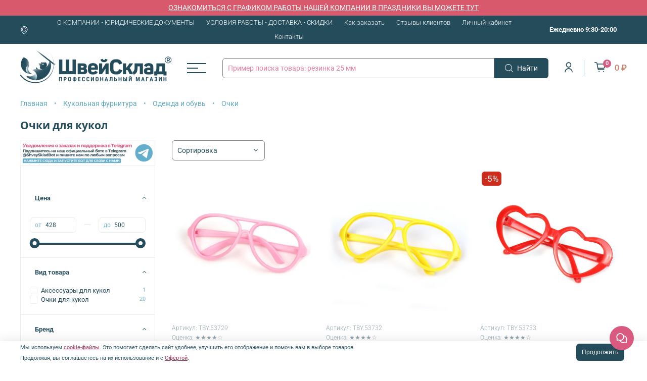

--- FILE ---
content_type: text/css
request_url: https://static.insales-cdn.com/assets/1/1882/6383450/1767214754/full.css
body_size: 440
content:
.tooltip{
  --tooltip-offset:calc(100% + 1px + var(--tooltip-tail,0px));
  text-align:center;
  --tooltip-tail:5px;
  --tooltip-color:#D95980;
  --tooltip-text-color:#fff;
  --tooltip-tail-offset:calc(100% + 1px - var(--tooltip-tail));
  display:inline-block;
  position:relative;
}
.tooltip:before{
  pointer-events:none;
  content:attr(data-tip);
  top:auto;
  left:5%;
  right:var(--tooltip-tail-offset);
  bottom:var(--tooltip-offset);
  max-width:20rem;
  background-color:#D95980;
  color:#fff;
  width:max-content;
  border-radius:.25rem;
  padding:.25rem .5rem;
  font-size:.875rem;
  line-height:1.25rem;
  position:absolute;
  
}
.tooltip-bottom:before{
	top:var(--tooltip-offset);
	bottom:auto;
	left:50%;
	right:auto;
	transform:translate(-50%);
}

.tooltip-left:before{
	top:50%;
	left:auto;
	right:var(--tooltip-offset);
	bottom:auto;
	transform:translateY(-50%);
}

.tooltip-right:before{
	top:50%;
	left:var(--tooltip-offset);
	bottom:auto;
	right:auto;
	transform:translateY(-50%);
}

.tooltip:before, .tooltip:after{
  opacity:0;
  transition-duration:.2s;
  transition-delay:.1s;transition-timing-function:cubic-bezier(.4,0,.2,1);
}

.tooltip:after {
  content:"";
  border-style:solid;
  border-width:var(--tooltip-tail,0);
  width:0;
  height:0;
  border-color:var(--tooltip-color)transparent transparent transparent;
  top:auto;
  left:50%;
  right:50%;
  bottom:var(--tooltip-tail-offset);
  display:block;
  position:absolute;
  transform:translate(-50%);
}
.tooltip.tooltip-open:before,.tooltip.tooltip-open:after,.tooltip:hover:before,.tooltip:hover:after{
  opacity:1;
  transition-delay:75ms;
}


--- FILE ---
content_type: text/css
request_url: https://static.insales-cdn.com/assets/1/1882/6383450/1767214754/theme.css
body_size: 5588
content:
@charset "UTF-8";
@import url(jquery.fancybox.min.css);
@import url(custom-user.css);
/* line 1, _settings.scss */
:root {
  --bg: var(--draft-bg, #FFFFFF);
  --bg-is-light: var(--draft-bg-is-light, true);
  --bg-minor-shade: var(--draft-bg-minor-shade, #f7f7f7);
  --bg-minor-shade-is-light: var(--draft-bg-minor-shade-is-light, true);
  --bg-major-shade: var(--draft-bg-major-shade, #ededed);
  --bg-major-shade-is-light: var(--draft-bg-major-shade-is-light, true);
  --bg-half-shade: var(--draft-bg-half-shade, #808080);
  --bg-half-shade-is-dark: var(--draft-bg-half-shade-is-dark, true);
  --color-btn-bg: var(--draft-color-btn-bg, #244C5B);
  --color-btn-bg-is-dark: var(--draft-color-btn-bg-is-dark, true);
  --color-btn-bg-minor-shade: var(--draft-color-btn-bg-minor-shade, #2f6477);
  --color-btn-bg-minor-shade-is-dark: var(--draft-color-btn-bg-minor-shade-is-dark, true);
  --color-btn-bg-major-shade: var(--draft-color-btn-bg-major-shade, #3a7a92);
  --color-btn-bg-major-shade-is-dark: var(--draft-color-btn-bg-major-shade-is-dark, true);
  --color-btn-bg-half-shade: var(--draft-color-btn-bg-half-shade, #76b3c8);
  --color-btn-bg-half-shade-is-dark: var(--draft-color-btn-bg-half-shade-is-dark, true);
  --color-accent-text: var(--draft-color-accent-text, #9C3252);
  --color-accent-text-is-dark: var(--draft-color-accent-text-is-dark, true);
  --color-accent-text-minor-shade: var(--draft-color-accent-text-minor-shade, #b1395d);
  --color-accent-text-minor-shade-is-dark: var(--draft-color-accent-text-minor-shade-is-dark, true);
  --color-accent-text-major-shade: var(--draft-color-accent-text-major-shade, #c3466c);
  --color-accent-text-major-shade-is-dark: var(--draft-color-accent-text-major-shade-is-dark, true);
  --color-accent-text-half-shade: var(--draft-color-accent-text-half-shade, #da8ba3);
  --color-accent-text-half-shade-is-dark: var(--draft-color-accent-text-half-shade-is-dark, true);
  --color-text-dark: var(--draft-color-text-dark, #244C5B);
  --color-text-dark-is-dark: var(--draft-color-text-dark-is-dark, true);
  --color-text-dark-minor-shade: var(--draft-color-text-dark-minor-shade, #2f6477);
  --color-text-dark-minor-shade-is-dark: var(--draft-color-text-dark-minor-shade-is-dark, true);
  --color-text-dark-major-shade: var(--draft-color-text-dark-major-shade, #3a7a92);
  --color-text-dark-major-shade-is-dark: var(--draft-color-text-dark-major-shade-is-dark, true);
  --color-text-dark-half-shade: var(--draft-color-text-dark-half-shade, #76b3c8);
  --color-text-dark-half-shade-is-dark: var(--draft-color-text-dark-half-shade-is-dark, true);
  --color-text-light: var(--draft-color-text-light, #ffffff);
  --color-text-light-is-light: var(--draft-color-text-light-is-light, true);
  --color-text-light-minor-shade: var(--draft-color-text-light-minor-shade, #f7f7f7);
  --color-text-light-minor-shade-is-light: var(--draft-color-text-light-minor-shade-is-light, true);
  --color-text-light-major-shade: var(--draft-color-text-light-major-shade, #ededed);
  --color-text-light-major-shade-is-light: var(--draft-color-text-light-major-shade-is-light, true);
  --color-text-light-half-shade: var(--draft-color-text-light-half-shade, #808080);
  --color-text-light-half-shade-is-dark: var(--draft-color-text-light-half-shade-is-dark, true);
  --icons_pack: var(--draft-icons_pack, minimal);
  --controls-btn-border-radius: var(--draft-controls-btn-border-radius, 6px);
  --color-notice-warning: var(--draft-color-notice-warning, #f99b45);
  --color-notice-warning-is-dark: var(--draft-color-notice-warning-is-dark, true);
  --color-notice-warning-minor-shade: var(--draft-color-notice-warning-minor-shade, #faab62);
  --color-notice-warning-minor-shade-is-light: var(--draft-color-notice-warning-minor-shade-is-light, true);
  --color-notice-warning-major-shade: var(--draft-color-notice-warning-major-shade, #fbbc80);
  --color-notice-warning-major-shade-is-light: var(--draft-color-notice-warning-major-shade-is-light, true);
  --color-notice-warning-half-shade: var(--draft-color-notice-warning-half-shade, #feeddc);
  --color-notice-warning-half-shade-is-light: var(--draft-color-notice-warning-half-shade-is-light, true);
  --color-notice-success: var(--draft-color-notice-success, #6C9286);
  --color-notice-success-is-dark: var(--draft-color-notice-success-is-dark, true);
  --color-notice-success-minor-shade: var(--draft-color-notice-success-minor-shade, #7b9d93);
  --color-notice-success-minor-shade-is-dark: var(--draft-color-notice-success-minor-shade-is-dark, true);
  --color-notice-success-major-shade: var(--draft-color-notice-success-major-shade, #8aa89f);
  --color-notice-success-major-shade-is-dark: var(--draft-color-notice-success-major-shade-is-dark, true);
  --color-notice-success-half-shade: var(--draft-color-notice-success-half-shade, #b6c9c3);
  --color-notice-success-half-shade-is-light: var(--draft-color-notice-success-half-shade-is-light, true);
  --color-notice-error: var(--draft-color-notice-error, #9C3252);
  --color-notice-error-is-dark: var(--draft-color-notice-error-is-dark, true);
  --color-notice-error-minor-shade: var(--draft-color-notice-error-minor-shade, #b1395d);
  --color-notice-error-minor-shade-is-dark: var(--draft-color-notice-error-minor-shade-is-dark, true);
  --color-notice-error-major-shade: var(--draft-color-notice-error-major-shade, #c3466c);
  --color-notice-error-major-shade-is-dark: var(--draft-color-notice-error-major-shade-is-dark, true);
  --color-notice-error-half-shade: var(--draft-color-notice-error-half-shade, #da8ba3);
  --color-notice-error-half-shade-is-dark: var(--draft-color-notice-error-half-shade-is-dark, true);
  --color-notice-info: var(--draft-color-notice-info, #9C3252);
  --color-notice-info-is-dark: var(--draft-color-notice-info-is-dark, true);
  --color-notice-info-minor-shade: var(--draft-color-notice-info-minor-shade, #b1395d);
  --color-notice-info-minor-shade-is-dark: var(--draft-color-notice-info-minor-shade-is-dark, true);
  --color-notice-info-major-shade: var(--draft-color-notice-info-major-shade, #c3466c);
  --color-notice-info-major-shade-is-dark: var(--draft-color-notice-info-major-shade-is-dark, true);
  --color-notice-info-half-shade: var(--draft-color-notice-info-half-shade, #da8ba3);
  --color-notice-info-half-shade-is-dark: var(--draft-color-notice-info-half-shade-is-dark, true);
  --font-family: var(--draft-font-family, Roboto);
  --font-size: var(--draft-font-size, 14px);
  --font-family-heading: var(--draft-font-family-heading, "Open Sans");
  --collection_count: var(--draft-collection_count, 36);
  --sticker-font-size: var(--draft-sticker-font-size, 1.2rem);
  --rev_product_buttons: var(--draft-rev_product_buttons, standart);
  --rev_product_redirect: var(--draft-rev_product_redirect, /cart_items);
  --product_not_available: var(--draft-product_not_available, preorder);
  --search_count: var(--draft-search_count, 60);
  --blog_size: var(--draft-blog_size, 8);
  --layout-content-max-width: var(--draft-layout-content-max-width, 1680px);
  --delta_sidebar: var(--draft-delta_sidebar, 1);
  --sidebar_index_show: var(--draft-sidebar_index_show, false);
  --sidebar_index_position: var(--draft-sidebar_index_position, left);
  --sidebar_collection_show: var(--draft-sidebar_collection_show, true);
  --sidebar_collection_position: var(--draft-sidebar_collection_position, left);
  --sidebar_cart_show: var(--draft-sidebar_cart_show, false);
  --sidebar_cart_position: var(--draft-sidebar_cart_position, left);
  --sidebar_product_show: var(--draft-sidebar_product_show, false);
  --sidebar_product_position: var(--draft-sidebar_product_position, left);
  --sidebar_blog_show: var(--draft-sidebar_blog_show, false);
  --sidebar_blog_position: var(--draft-sidebar_blog_position, left);
  --sidebar_article_show: var(--draft-sidebar_article_show, false);
  --sidebar_article_position: var(--draft-sidebar_article_position, left);
  --sidebar_page_show: var(--draft-sidebar_page_show, false);
  --sidebar_page_position: var(--draft-sidebar_page_position, left);
  --sidebar_compare_show: var(--draft-sidebar_compare_show, false);
  --sidebar_compare_position: var(--draft-sidebar_compare_position, left);
  --sidebar_search_show: var(--draft-sidebar_search_show, false);
  --sidebar_search_position: var(--draft-sidebar_search_position, left);
  --feedback_captcha_enabled: var(--draft-feedback_captcha_enabled, true);
  --favorite_enabled: var(--draft-favorite_enabled, false); }

/* line 7, theme.scss */
.outside-widgets .delete-widget-link {
  display: none; }

/* line 11, theme.scss */
.outside-widgets .add-widget-link {
  display: none; }

/* line 15, theme.scss */
.widget-type_pagination_2 .pagination {
  justify-content: center; }

@media (min-width: 768px) {
  /* line 20, theme.scss */
  .widget-type_subcollections_1 a.subcollection-list__item .subcollection-list__item-photo {
    display: none; } }
/**
.img-ratio.img-ratio_cover img {
    object-fit: cover;
}
**/
/* line 30, theme.scss */
.button.button_size-l.header__search-btn,
.button.button_size-l.search-form__submit-btn {
  background: white;
  border: var(--controls-border-width) solid var(--color-form-controls-border-color); }

/* line 36, theme.scss */
.icon.icon-search {
  color: var(--color-btn-bg); }

@media (max-width: 768px) {
  /* line 42, theme.scss */
  .search-form input,
  .search-form button {
    max-height: 45px; } }
@media (max-width: 500px) {
  /* line 50, theme.scss */
  .promo-slider__item-content {
    font-size: 14px !important;
    max-width: 200px; } }
/* line 56, theme.scss */
.layout.widget-type_article_1 .img-ratio_cover.article-photo img {
  object-position: 0 0; }

/* line 60, theme.scss */
.sticker.sticker-sale {
  background: #cd2c1d;
  color: white; }

/* line 65, theme.scss */
.sticker-new {
  background: #e9a509;
  color: white; }

/* line 70, theme.scss */
.sticker-hit {
  background: #d95980;
  color: white; }

/* line 74, theme.scss */
.sticker-na-zakaz {
  background: #5f91a7;
  color: white; }

/* line 78, theme.scss */
.sticker-pod-zakaz-bystro {
  background: #365b6a;
  color: white; }

/* line 82, theme.scss */
.sticker-spetszakaz {
  background: #395347;
  color: white; }

/* line 86, theme.scss */
.sticker-utochnyayte-nalichie {
  background: #a46a3a;
  color: white; }

/* line 90, theme.scss */
.sticker-rasprodazha {
  background: #5f91a7;
  color: white; }

/* line 94, theme.scss */
.sticker-utsenka {
  background: #e9a509;
  color: white; }

/* line 98, theme.scss */
.sticker-otgruzka-2-4-dnya {
  background: #d95980;
  color: white; }

/* line 102, theme.scss */
.sticker-otrez {
  background: #5f818f;
  color: white; }

/* line 106, theme.scss */
.sticker-rulon-2 {
  background: #365b6a;
  color: white; }

/* line 110, theme.scss */
.sticker-vybor-profi {
  background: #395347;
  color: white; }

/* line 114, theme.scss */
.sticker-optovaya-upakovka {
  background: #a46a3a;
  color: white; }

/* line 118, theme.scss */
.sticker-otgruzka-2-4-dnya-2 {
  background: #779cc4;
  color: white; }

/* line 122, theme.scss */
.sticker-otgruzka-1-3-dnya {
  background: #e9a509;
  color: white; }

/* line 126, theme.scss */
.sticker-nizkaya-tsena {
  background: #d95980;
  color: white; }

/* line 130, theme.scss */
.sticker-bez-skidok {
  background: #5f818f;
  color: white; }

/* line 135, theme.scss */
.widget-type_cart_1 .item-image img {
  max-height: 162px; }

/* line 140, theme.scss */
.widget-type_cart_1 .item-image {
  text-align: center; }

@media screen and (max-width: 767px) {
  /* line 145, theme.scss */
  .widget-type_system_widget_v4_special_products_1 .special-products .splide__pagination {
    text-align: center; } }
@media (min-width: 767px) {
  /* line 151, theme.scss */
  .widget-type_widget_v4_collections_and_subcollections_1_ee377a8bce61c8098f8af8ebd24a34bb .collection-img {
    display: none; }

  /* line 155, theme.scss */
  .widget-type_widget_v4_collections_and_subcollections_1_ee377a8bce61c8098f8af8ebd24a34bb .collection-item {
    display: block; } }
/*@media (max-width: 768px) {
  header {
    position: sticky;
    top: 0;
    z-index: 10;
  }
}*/
/* line 168, theme.scss */
.product__price-2, .product__price-3
.product-preview__price-2, product-preview__price-3 {
  display: block; }

@media (max-width: 420px) {
  /* line 173, theme.scss */
  .widget-type_banner_list_3 .brands .swiper-pagination-bullet {
    margin: 0 2px;
    width: 2px;
    height: 2px; } }
/* line 180, theme.scss */
.brands__item .img-ratio {
  padding-top: calc(50% / (var(--img-ratio, 1))); }

/* line 183, theme.scss */
.widget-type_button_on_top_1 .btn-on-top.is-show {
  bottom: 12%;
  border-radius: 30px; }

/* line 187, theme.scss */
.widget-type_system_widget_v4_special_products_tabs_9 .special-products__link-all a {
  font-size: calc(var(--font-size) * var(--widget-heading-ratio, 1.25));
  font-weight: var(--widget-heading-weight, 400);
  margin-top: 20px;
  display: inline-block; }

/* line 193, theme.scss */
.special-products .product-preview-elem {
  border: 1px solid var(--bg-minor-shade); }

/* line 196, theme.scss */
.special-products .product-preview__controls {
  margin: 0px 5px 5px 0px; }

/* line 200, theme.scss */
.widget-type_header_1 .header__logo img {
  image-rendering: -webkit-optimize-contrast; }

/* Виджет подкатегорий на главной task #474201 START */
/* line 206, theme.scss */
.widget-type_widget_v4_collections_and_subcollections_1_9fe62ac7f3c8076a4dcb81fc5624c069 .collection-item {
  grid-template-areas: "image image" "title title" "sub sub";
  border: 1px solid #dce0e0;
  padding: 1rem;
  height: 100%;
  align-content: baseline; }
/* line 217, theme.scss */
.widget-type_widget_v4_collections_and_subcollections_1_9fe62ac7f3c8076a4dcb81fc5624c069 .collection-img {
  width: 100%;
  position: relative; }
/* line 222, theme.scss */
.widget-type_widget_v4_collections_and_subcollections_1_9fe62ac7f3c8076a4dcb81fc5624c069 .img-ratio.img-ratio_cover {
  height: 0;
  padding-top: 50%; }
/* line 227, theme.scss */
.widget-type_widget_v4_collections_and_subcollections_1_9fe62ac7f3c8076a4dcb81fc5624c069 .collection-title {
  grid-area: title;
  padding-top: .5rem;
  border-top: 1px solid #dce0e0; }
/* line 233, theme.scss */
.widget-type_widget_v4_collections_and_subcollections_1_9fe62ac7f3c8076a4dcb81fc5624c069 .subcollection-items {
  padding-top: .5rem;
  border-top: 1px solid #dce0e0; }
/* line 238, theme.scss */
.widget-type_widget_v4_collections_and_subcollections_1_9fe62ac7f3c8076a4dcb81fc5624c069 .js-hide-subcollections,
.widget-type_widget_v4_collections_and_subcollections_1_9fe62ac7f3c8076a4dcb81fc5624c069 .js-more-subcollections {
  color: #32627A;
  padding-top: 0.5rem;
  cursor: pointer;
  text-decoration: underline;
  font-weight: bold; }
/* line 247, theme.scss */
.widget-type_widget_v4_collections_and_subcollections_1_9fe62ac7f3c8076a4dcb81fc5624c069 .subcollection-link {
  color: var(--color-text);
  text-decoration: none;
  display: grid;
  grid-auto-flow: column;
  justify-content: space-between;
  align-items: center;
  font-size: 12px; }
/* line 257, theme.scss */
.widget-type_widget_v4_collections_and_subcollections_1_9fe62ac7f3c8076a4dcb81fc5624c069 .subcollection-link.hidden {
  display: none; }
/* line 261, theme.scss */
.widget-type_widget_v4_collections_and_subcollections_1_9fe62ac7f3c8076a4dcb81fc5624c069 .subcollection_products-count {
  background: #f7f7f7; }

/* Виджет подкатегорий на главной task #474201 END */
/* line 267, theme.scss */
.collection-sticker {
  color: #D43263;
  border: 1px outset #D43263;
  padding: 0 3px;
  border-radius: 3px;
  margin-left: 5px;
  font-weight: 600; }

@media screen and (max-width: 767px) {
  /* line 277, theme.scss */
  .widget-type_header_1 .header__collections-controls {
    display: flex;
    align-items: center; }

  /* line 281, theme.scss */
  .widget-type_new_widget_collection_products .custom_available {
    min-width: 117px;
    font-size: 12px; } }
/* line 287, theme.scss */
.product_sticker_dalnii_sklad {
  position: absolute;
  z-index: 2;
  bottom: 10px;
  right: 5px;
  background-color: #F99B45;
  /* цвет фона стикера */
  color: #ffffff;
  /* цвет шрифта */
  font-size: 12px;
  /* размер шрифта */
  padding: 2px 5px;
  border-radius: 5px; }

/* line 301, theme.scss */
.upper_font {
  font-size: 15px !important; }

/* line 305, theme.scss */
.widget-type_header_1 .header__logo {
  margin-right: 15px; }

/* line 308, theme.scss */
.brands__item .img-ratio {
  padding-top: calc(40% / (var(--img-ratio, 1))); }

/* line 311, theme.scss */
.img-ratio.img-ratio_contain img {
  height: 80px; }

@media screen and (max-width: 420px) {
  /* line 315, theme.scss */
  .layout.widget-type_article_previews_1 .article-list.grid-list {
    grid-template-columns: repeat(2, 1fr); } }
/*
.img-ratio.img-ratio_cover img {
  object-fit: contain;
}
*/
/* line 326, theme.scss */
.tagcloud-block .tagcloud a.button {
  padding: 1rem 0.8rem; }

/* line 329, theme.scss */
.tagcloud > .button {
  height: 30px;
  padding: 1rem 0.5rem !important;
  font-size: 12px; }

/* "Преимущества" на главной */
/*
@media  (max-width: 1401px) {
  .widget-type_shop-reviews_1 .grid-list {
    grid-template-columns: repeat(auto-fill, minmax(min(300px, 100%), 1fr)) !important;
  }
}
@media (max-width: 1321px) {
  .widget-type_shop-reviews_1 .grid-list {
    grid-template-columns: repeat(auto-fill, minmax(min(250px, 100%), 1fr)) !important;
  }
}
@media (max-width: 1171px) {
  .widget-type_shop-reviews_1 .grid-list {
    grid-template-columns: repeat(auto-fill, minmax(min(370px, 100%), 1fr)) !important;
  }

}
*/
/* line 354, theme.scss */
.filter-top-controls {
  max-width: 1408px;
  margin: 0 auto; }

@media (max-width: 460px) {
  /* line 360, theme.scss */
  .widget-type_widget_v4_pagination_2_9e35d3626d31a1be81ff42061e4566b6 .pagination-prev + .pagination-items + .pagination-next {
    grid-column: 3; }

  /* line 363, theme.scss */
  .widget-type_widget_v4_pagination_2_9e35d3626d31a1be81ff42061e4566b6 .pagination-prev + .pagination-items.next {
    grid-column: auto; }

  /* line 366, theme.scss */
  .widget-type_widget_v4_pagination_2_9e35d3626d31a1be81ff42061e4566b6 .pagination-prev {
    justify-self: start; }

  /* line 369, theme.scss */
  .widget-type_widget_v4_pagination_2_9e35d3626d31a1be81ff42061e4566b6 .pagination-next {
    justify-self: end;
    grid-column: auto; } }
@media (max-width: 768px) {
  /* line 376, theme.scss */
  .widget-type_widget_v4_pagination_2_9e35d3626d31a1be81ff42061e4566b6 .pagination-prev + .pagination-items + .pagination-next {
    grid-column: 3; }

  /* line 379, theme.scss */
  .widget-type_widget_v4_pagination_2_9e35d3626d31a1be81ff42061e4566b6 .pagination-prev + .pagination-items.next {
    grid-column: auto; }

  /* line 382, theme.scss */
  .widget-type_widget_v4_pagination_2_9e35d3626d31a1be81ff42061e4566b6 .pagination-prev {
    justify-self: start; }

  /* line 385, theme.scss */
  .widget-type_widget_v4_pagination_2_9e35d3626d31a1be81ff42061e4566b6 .pagination-next {
    justify-self: end; }

  /* line 388, theme.scss */
  .widget-type_widget_v4_pagination_2_9e35d3626d31a1be81ff42061e4566b6 .pagination {
    grid-auto-flow: column; } }
/* line 395, theme.scss */
.widget-type_widget_v4_pagination_2_9e35d3626d31a1be81ff42061e4566b6 .pagination {
  justify-content: center; }

/* line 398, theme.scss */
.product__price-2 {
  font-size: 1.1rem;
  margin-top: 10px;
  margin-bottom: -10px; }

/* отступ стикерров */
/* line 405, theme.scss */
.sticker-container {
  top: 3px !important;
  left: 3px !important; }

/* line 409, theme.scss */
.widget-type_new_widget_collection_products .product-item_image .hover-images .hover-image > div:first-child:after {
  bottom: 1px; }

/* line 412, theme.scss */
div[class="product_sticker_dalnii_sklad"] {
  bottom: 17px; }

@media screen and (max-width: 767px) {
  /* line 419, theme.scss */
  .widget-type_footer_3 .footer-wrap .footer-bottom .footer__area-pay {
    display: flex;
    max-width: 250px;
    margin: auto; }

  /* line 424, theme.scss */
  .widget-type_footer_3 .footer__area-pay .pay-img-item {
    padding: 0rem 0.5rem 0rem 0 !important;
    margin: 0;
    flex-basis: 33.3%; }

  /* line 429, theme.scss */
  .widget-type_footer_3 .footer__area-pay .pay-img-item img {
    max-width: 100%;
    max-height: 100%; } }
/* line 434, theme.scss */
.widget-type_new_widget_collection_products[style*="--grid-list-min-width: 100%"] .available_status, .widget-type_new_widget_collection_products[style*="--grid-list-min-width:100%"] .available_status {
  width: 20%;
  margin-top: 55px; }

@media all and (max-width: 480px) {
  /* line 440, theme.scss */
  .layout.widget-type_subcollections_1 {
    -grid-list-min-width: 150px !important; }

  /* line 443, theme.scss */
  .subcollection-list .grid-list {
    -grid-list-min-width: 150px !important; }

  /* line 446, theme.scss */
  .widget-type_subcollections_1 .subcollection-list .grid-list {
    -grid-list-min-width: 150px !important; }

  /* line 449, theme.scss */
  body > div .page_layout .page_layout-clear .page_layout_section_top > main > div .layout .widget-type_subcollections_1 > div > div {
    -grid-list-min-width: 150px !important; } }
/* line 454, theme.scss */
.disp {
  display: block !important; }

@media (max-width: 767px) {
  /* line 459, theme.scss */
  .widget-type_new_widget_header_3 .header-icons > div svg {
    width: 18px;
    height: 18px; }

  /* line 467, theme.scss */
  .dialogs__widget_btn {
    display: none !important; } }
/* line 472, theme.scss */
.sticker-srok-dostavki-metka {
  position: absolute;
  bottom: 18px;
  right: 1px;
  z-index: 1; }

@media (max-width: 465px) {
  /* line 480, theme.scss */
  .widget-type_new_widget_header_3 .header-logotype {
    display: flex;
    justify-content: center; }
  /* line 484, theme.scss */
  .widget-type_new_widget_header_3 .header-title-img {
    width: 80%;
    max-width: 60%; } }
/* line 491, theme.scss */
.catalog-sticker-srok-dostavki-metka {
  position: absolute !important;
  z-index: 2 !important;
  bottom: 12px !important;
  right: 5px !important;
  background-color: #63AAC0 !important;
  color: #ffffff !important;
  font-size: 12px !important;
  padding: 1px 5px !important;
  border-radius: 5px !important;
  right: 54px !important;
  line-height: 20px !important; }

@media screen and (max-width: 767px) {
  /* line 506, theme.scss */
  .catalog-sticker-srok-dostavki-metka {
    font-size: calc(0.75 * var(--sticker-font-size, 0.875rem)) !important; } }
/* line 509, theme.scss */
.product_sticker_dalnii_sklad {
  height: 22px; }

/* line 513, theme.scss */
.available_status {
  min-width: 115px !important;
  max-width: 100% !important;
  padding: 3px !important;
  font-size: 0.87rem; }

/* line 519, theme.scss */
.catalog-sticker-srok-dostavki-metka {
  display: none !important; }

/* line 522, theme.scss */
.widget-type_modal_cookie_1 .cookie-link .button {
  padding: 10px;
  font-size: 12px;
  height: initial;
  margin: 5px; }

/* line 528, theme.scss */
.widget-type_modal_cookie_1 .layout__content {
  padding: 0px; }

@media (max-width: 768px) {
  /* line 535, theme.scss */
  .widget-type_widget_v4_pagination_2_9e35d3626d31a1be81ff42061e4566b6 .pagination {
    grid-auto-flow: row;
    grid-auto-columns: max-content;
    display: grid; }
  /* line 541, theme.scss */
  .widget-type_widget_v4_pagination_2_9e35d3626d31a1be81ff42061e4566b6 .pagination-items {
    grid-row-start: 1; }
  /* line 545, theme.scss */
  .widget-type_widget_v4_pagination_2_9e35d3626d31a1be81ff42061e4566b6 .pagination-next {
    justify-self: start;
    grid-column: 1/ -1; }
  /* line 550, theme.scss */
  .widget-type_widget_v4_pagination_2_9e35d3626d31a1be81ff42061e4566b6 .pagination-prev + .pagination-items.next {
    grid-column: 1/3; }
  /* line 554, theme.scss */
  .widget-type_widget_v4_pagination_2_9e35d3626d31a1be81ff42061e4566b6 .pagination-prev + .pagination-items + .pagination-next {
    grid-column: 2;
    justify-self: start;
    grid-row-start: 2; }
  /* line 560, theme.scss */
  .widget-type_widget_v4_pagination_2_9e35d3626d31a1be81ff42061e4566b6 .pagination-prev {
    justify-self: start;
    grid-column: 1;
    justify-self: end; } }
/* line 567, theme.scss */
.co-tabs-controls--customer .co-tabs-node:not(.co-tabs-node--active) {
  background: #9f9f9f; }

@media screen and (max-width: 767px) {
  /* line 572, theme.scss */
  a.button.button_size-l.pagination-prev.icon.icon-arrow-left {
    position: relative;
    left: 10px; }

  /* line 576, theme.scss */
  .widget-type_pagination_2 .pagination-prev + .pagination-items + .pagination-next {
    position: relative;
    right: 3px; }

  /* line 580, theme.scss */
  .widget-type_pagination_2 .pagination {
    gap: 0; } }
@media screen and (min-width: 767px) {
  /* line 586, theme.scss */
  .collection-list .subcollection-title {
    white-space: nowrap !important; } }
@media screen and (min-width: 768px) {
  /* line 592, theme.scss */
  .widget-type_system_widget_v4_promo_slider_14 .promo-slider img {
    object-fit: fill; } }
@media screen and (min-width: 951px) {
  /* line 598, theme.scss */
  .widget-type_system_widget_v4_promo_slider_14 .promo-slider img {
    object-fit: cover; } }
/* line 602, theme.scss */
.co-input--day_zakaz,
.co-input--day_zakaz2 {
  display: none !important; }

/* line 607, theme.scss */
svg {
  display: initial; }

@media (max-width: 768px) {
  /* line 611, theme.scss */
  .widget-type_widget_v4_promo_slider_14_c57b4a9f4fc5a63f09a32cd3e426ceaf .promo-slider .splide__arrow--next {
    display: none; }

  /* line 615, theme.scss */
  .widget-type_widget_v4_promo_slider_14_c57b4a9f4fc5a63f09a32cd3e426ceaf .promo-slider .splide__arrow--prev {
    display: none; } }
@media (max-width: 767px) {
  /* line 621, theme.scss */
  .widget-type_new_widget_collection_products[style*="--hide-variants-sm:true"] .price_min + span + span, .widget-type_new_widget_collection_products[style*="--hide-variants-sm: true"] .price_min + span, .widget-type_new_widget_collection_products[style*="--hide-variants-sm: true"] .price_min + span + span {
    display: inline-flex !important; }

  /* line 624, theme.scss */
  .widget-type_new_widget_collection_products[style*="--hide-variants-sm: true"] .price_min, .widget-type_new_widget_collection_products[style*="--hide-variants-sm:true"] .price_min {
    display: none !important; } }
/* line 631, theme.scss */
.dedline-order {
  font-size: 1rem;
  color: #D95980;
  font-weight: 600; }


--- FILE ---
content_type: text/css
request_url: https://static.insales-cdn.com/assets/1/1882/6383450/1767214754/custom-user.css
body_size: 765
content:
.add-order-info{
 font-size: 25px;
 color: red;
}

label[for="client_messenger_subscription"] {
	display: none;
}

.custom-text {
	text-align: left;
  	color: #284e60;
  	font-weight: 500;
  	margin: 5px 0 2rem 0;
}

div.co-checkout-block:nth-child(2) > div:nth-child(2) > label:nth-child(1) {
	margin: 2rem 0 2rem 0;
	font-size: 18px;
	font-weight: 600;
}

.menu :where(li)>:where(:not(ul)) {
    padding: 0;
}

/* 587784 */
.header-search .autocomplete .search-point img {
    width: 100% !important;
    height: 50px !important;
    object-fit: contain !important;
}
/* 587784 */

.follow-availability {
	background: #63aac0;
	text-decoration: none;
}

.follow-availability:hover {
	background: #63aac0c7;
	border-color: #63aac0c7;
}

.available_status_red {
	background-color: #b4534b!important;
	border: 1px solid #b4534b!important;
}
span[data-cart-total-price] {
	color:#D95980;
}
.sticker.sticker-vremenno-net {
    background: #E00404;
}

.sticker.sticker-preorder {
	display: none !important;
}
.co-tabs-node.js-tabs-node--switch.co-tabs-node--active {
	background: #9C3252;
}
.consent_to_personal_data_checkbox.co-checkout-block {margin-top: 1rem;}

.reviews__empty-message {
	display: none;
}
.reviews .product__block-title {
	display: none;
}
@media ( max-width: 980px ) {
	
	.widget-type_new_widget_collection_products .product-item_prices .product-old_price {
		font-size:0.8rem;
	}
}


.form-control_wide::placeholder {
  color: #D95980;
	opacity: 0.75;
}

.vat-disc {
	font-size: 1.05rem;
	font-weight: 400;
	color: #244c5b;
	opacity: 0.85;
}

.checkout2-disc {
	color: #244c5b;
	@media (max-width: 480px) {
		hyphens: auto;
		-webkit-hyphens: auto;
    -ms-hyphens: auto;
		font-size: 12px;
	}
}

.widget-type_system_widget_v4_sidebar_filter_3 span.filter-option__label {
	@media (max-width: 480px) {
    font-size: 1.05rem;
	}
}
.widget-type_system_widget_v4_sidebar_filter_3 [data-ajax-filter-view-all-btn] {
    display: inline-block;
    padding: 5px 0;
		color: #5f818f;
}


--- FILE ---
content_type: application/javascript
request_url: https://pnnser.ru/pnn-main-script.js
body_size: 19321
content:
const initPnnApp = function() {
    const HOST_PNN = 'https://api.pnnser.ru';
  
    /**
     * Клик по выбранному варианту что того чтобы обновить данные варианта
     */
    const selectSelectedVariant = () => {
      const trigger = document.querySelector('.option-value.is-active');
  
      trigger ? trigger.click() : null;
    }
  
    class Pnn {
      constructor(props) {
        this.insalesAccountId = props.insalesAccountId;
        this.productId = Number(props.productId);
  
        this.api = PnnApi;
        this.modal = new PnnModal({
          insalesAccountId: this.insalesAccountId
        });
  
        this.product = {};
        this.variant = {};
        this.accountId = 0;
  
        this.getAccountId();
        this.addListeners();
  
        window.EventBus.subscribe('update_variant:insales:product', data => {
          const byBtn = document.querySelector('[data-add-cart-counter-btn]')
  
          if (byBtn) {
            byBtn.removeAttribute('disabled')
          }
  
          const eventProductId = data.product_id;
  
          if (this.productId) {
            // Если на странице товара смогли узнать тоный id
            if (this.productId === eventProductId) {
              this.product = data.action.productJSON;
              this.variant = data;
            }
          } else {
            this.product = data.action.productJSON;
            this.variant = data;
          }
  
        })
      }
  
      openErrorMessage(message) {
        const container = document.querySelector('.pnn-modal-form__error');
  
        container.innerHTML = message;
  
        container.classList.add('active');
  
        setTimeout(() => {
          container.innerHTML = '';
          container.classList.remove('active');
        }, 2000)
      }
  
      openSuccessMessage(message) {
        const container = document.querySelector('.pnn-modal-form__success');
  
        container.innerHTML = message;
  
        container.classList.add('active');
  
        setTimeout(() => {
          container.innerHTML = '';
          container.classList.remove('active');
        }, 2000)
      }
  
      addListeners() {
        document.addEventListener('click', e => {
          if (e.target.classList.contains('pnn-modal-form__wrapper')) {
            this.modal.removeModal();
          }
          if (e.target.classList.contains('pnn-modal-form__close-btn')) {
            this.modal.removeModal();
          }
        })
  
        document.addEventListener('click', e => {
          if (e.target.classList.contains('pnn-btn-js-open-modal')) {
            this.initModal();
  
            selectSelectedVariant();
          }
        })
  
        document.addEventListener('submit', e => {
          if (e.target.classList.contains('js-pnn-form')) {
            e.preventDefault();
  
            const fd = new FormData(e.target);
            const email = fd.get('email');
            const phone = fd.get('phone');
  
            this.send(email, phone)
                .then(res => {
  
                  if (res && res.statusCode && res.statusCode === 403) {
                    this.openErrorMessage(res.message);
  
                    return res;
                  }
  
                  if (res && res.id) {
                    this.openSuccessMessage('Подписка успешно оформлена');
  
                    setTimeout(() => {
                      this.modal.removeModal()
                    }, 2000)
  
                    return res;
                  }
  
                  throw new Error();
                })
                .catch(error => {
                  this.openErrorMessage(`Неизвестная ошибка`);
                })
          }
        })
      }
  
      async getAccountId() {
        const insalesId = Shop.config.config.account_id;
        const account = await this.api.getAccount(insalesId).then(res => res.json());
  
        if (account.insales_id === insalesId) {
          this.accountId = account.id;
        }
      }
  
      async send(email, phone) {
        const param = {};
  
        if (this.product && this.product.option_names && this.product.option_names.length) {
          this.product.option_names.forEach(option_name => {
            const v = this.variant.option_values.find(option_value => option_value.option_name_id === option_name.id)
            param[option_name.title] = v ? v.title : ''
          })
        }
  
        let image_url = this.product && this.product.first_image ? this.product.first_image.original_url : '';
        image_url =  this.product && image_url ? image_url : this.product ? this.product.images[0].original_url : '';
  
        const body = {
          account_id: this.accountId,
          email: email,
          product_name: this.product.title,
          product_mode_name: this.variant.title,
          product_id: this.product.id,
          url: window.location.href,
          category_id: this.product.category_id,
          product_mode_id: this.variant.id,
          point_of_contact: 'Интернет магазин',
          product_mode_params: param,
          product_image: image_url || '',
          product_mode_params_keys: this.product.option_names.map(option_name => option_name.title).join(',') || '',
        }
  
        // Добавляем номер телефона еслио н есть
        if (phone) {
          body.phone = phone;
        }
  
        const response = await this.api.createSubscription(body)
            .catch(error => {
              throw error;
            })
  
        return response;
      }
  
      async initModal() {
        this.modal.initModal();
      }
    }
    class PnnApi {
      static getModal(insalesId) {
        return fetch(`${HOST_PNN}/modal-form/modal?insalesId=${insalesId}`)
      }
  
      static createVisit({ productId, productModeId }) {
        return fetch(`${HOST_PNN}/visit/`, {
          method: 'POST',
          body: JSON.stringify({ productId, productModeId }),
          headers: {
            'Content-Type': 'application/json'
          }
        })
      }
  
      static createShopClient({ insales_id, uuid, email, name }) {
        return fetch(`${HOST_PNN}/shop-clients/create`, {
          method: 'POST',
          body: JSON.stringify({ insales_id, uuid, email, name }),
          headers: {
            'Content-Type': 'application/json'
          }
        })
      }
  
      static getAccount(insalesId) {
        return fetch(`${HOST_PNN}/account/insales/${insalesId}`)
      }
  
      static createSubscription(body) {
        return fetch(`${HOST_PNN}/subscription`, {
          method: 'POST',
          body: JSON.stringify(body),
          headers: {
            'Content-Type': 'application/json'
          }
        })
            .then(res => res.json())
            .then(res => {
              return res;
            })
            .catch(error => {
              throw error;
            })
      }
    }
    class PnnModal {
      constructor(opts) {
        this.insalesAccountId = opts.insalesAccountId;
        this.template;
        this.modalRefs;
  
        this.getModal();
      }
  
      removeModal() {
        this.modalRefs.remove()
      }
  
      getModal() {
        PnnApi.getModal(this.insalesAccountId)
            .then(res => res.json())
            .then(res => {
              if (res.html) {
                return this.template = res.html;
              }
  
              throw new Error(res);
            })
            .catch(() => {
              return this.template = '';
            })
      }
  
      initModal() {
        this.createModal();
        this.appendModal();
  
        // setTimeout(() => {
        //   let element = document.querySelector('.pnn-modal-form__wrapper input[name="phone"]');
        //
        //   if (element) {
        //     var maskOptions = {
        //       mask: '+{7}(000)000-00-00'
        //     };
        //     IMask(element, maskOptions);
        //   }
        //
        // }, 0)
      }
  
      createModal() {
        this.modalRefs = document.createElement('div');
        this.modalRefs.innerHTML = this.template;
      }
  
      appendModal() {
        document.body.append(this.modalRefs);
      }
    }
    class PnnAnalitic {
      constructor() {
        this.utm = 'utm_pnn_app';
  
        this.parsingUrl().catch(() => { return; })
      }
  
      async parsingUrl() {
        const url = new URL(location.href)
        const utmValue = url.searchParams.get(this.utm);
  
        if (! utmValue) {
          return;
        }
  
        const [productId, productModeId] = utmValue.split('-');
  
        if (! productId || ! productModeId) {
          return;
        }
  
        return PnnApi.createVisit({ productId, productModeId })
            .catch(error => {
              throw error;
            })
  
        // Дергаем метод апи и добавляя посещение с id подписки
        // Сохраняем инфор в куки на сутки
      }
    }
  
    const styleContentForLoading = `
    .loading_pnn {
      content: "Загрузка...";
      position: absolute;
      left: 0;
      top: 0;
      width: 100%;
      height: 100%;
      background: rgba(225, 225, 225, .8);
      display: flex;
      align-items: center;
      justify-content: center;
      font-weight: 900;
    }
  `;
    const dataInfo = [
      {
        version: 1,
        removeButtonSelector: '.product__controls',
        initLoading: () => {
          const container = document.querySelector('.product__controls');
          const styleLoading = document.createElement('style');
  
          styleLoading.innerHTML = styleContentForLoading;
          document.body.append(styleLoading);
  
          container.classList.add('loading_pnn')
        },
        removeLoading: () => {
          const container = document.querySelector('.product__controls');
          container.classList.remove('loading_pnn');
        },
        button: () => {
          const btn = document.createElement('div');
  
          btn.innerHTML = `
              <button type="button" class="pnn-btn pnn-btn-js-open-modal button">
                <span style="pointer-events: none;" class="add-cart-counter__btn-label">Следить за наличием</span>
              </button>
            `;
  
          return btn;
        }
      },
      {
        version: 2,
        removeButtonSelector: '.product__controls .add-cart-counter',
        button: () => {
          const btn = document.createElement('div');
  
          btn.innerHTML = `
              <button type="button" class="pnn-btn pnn-btn-js-open-modal button">
                <span style="pointer-events: none;" class="add-cart-counter__btn-label">Следить за наличием</span>
              </button>
            `;
  
          return btn;
        }
      },
      {
        version: 3,
        removeButtonSelector: '.product__controls',
        button: () => {
          const btn = document.createElement('div');
  
          btn.innerHTML = `
              <button type="button" class="pnn-btn pnn-btn-js-open-modal button">
                <span style="pointer-events: none;" class="add-cart-counter__btn-label">Следить за наличием</span>
              </button>
            `;
  
          return btn;
        }
      },
      {
        version: 4,
        removeButtonSelector: '.product__controls .add-cart-counter',
        button: () => {
          const btn = document.createElement('div');
  
          btn.innerHTML = `
              <button type="button" class="pnn-btn pnn-btn-js-open-modal button">
                <span style="pointer-events: none;" class="add-cart-counter__btn-label">Следить за наличием</span>
              </button>
            `;
  
          return btn;
        }
      },
      {
        version: 5,
        removeButtonSelector: '.product__controls',
        button: () => {
          const btn = document.createElement('div');
  
          btn.innerHTML = `
              <button type="button" class="pnn-btn pnn-btn-js-open-modal button">
                <span style="pointer-events: none;" class="add-cart-counter__btn-label">Следить за наличием</span>
              </button>
            `;
  
          return btn;
        }
      },
      {
        version: 6,
        removeButtonSelector: '.product__controls .add-cart-counter',
        button: () => {
          const btn = document.createElement('div');
  
          btn.innerHTML = `
              <button type="button" class="pnn-btn pnn-btn-js-open-modal button">
                <span style="pointer-events: none;" class="add-cart-counter__btn-label">Следить за наличием</span>
              </button>
            `;
  
          return btn;
        }
      },
      {
        version: 7,
        removeButtonSelector: '.product__buy-btn-area-inner [data-item-add]',
        button: () => {
          const btn = document.createElement('div');
  
          btn.innerHTML = `
              <button type="button" class="pnn-btn pnn-btn-js-open-modal button">
                <span style="pointer-events: none;" class="add-cart-counter__btn-label">Следить за наличием</span>
              </button>
            `;
  
          return btn;
        }
      },
      {
        version: 8,
        removeButtonSelector: '.product__controls .product__controls-left',
        button: () => {
          const btn = document.createElement('div');
  
          btn.innerHTML = `
              <button type="button" class="pnn-btn pnn-btn-js-open-modal button">
                <span style="pointer-events: none;" class="add-cart-counter__btn-label">Следить за наличием</span>
              </button>
            `;
  
          return btn;
        }
      },
      {
        version: 9,
        removeButtonSelector: '.product__controls .add-cart-counter',
        button: () => {
          const btn = document.createElement('div');
  
          btn.innerHTML = `
              <button type="button" class="pnn-btn pnn-btn-js-open-modal button">
                <span style="pointer-events: none;" class="add-cart-counter__btn-label">Следить за наличием</span>
              </button>
            `;
  
          return btn;
        }
      }
    ];
  
    class V4 {
      constructor({ version }) {
        this.infoData = dataInfo
  
        this.version = version;
  
        window.EventBus.subscribe('update_variant:insales:product', data => {
          const quantity = data.quantity;
          const available = data.available;
  
          this.createButton();
          this.chooseButton({ quantity, available })
  
        })
  
        this.init()
      }
  
      chooseButton({quantity, available}) {
        const currentData = this.infoData.find(item => item.version === this.version);
        const bayButton = document.querySelector(`${currentData.removeButtonSelector}`);
  
        if (! bayButton) {
          return;
        }
  
        if (available) {
          this.btn.style.display = 'none';
          bayButton.style.display = 'block';
        } else {
          this.btn.style.display = 'block';
          bayButton.style.display = 'none';
        }
      }
  
      init() {
        this.createButton();
      }
  
      createButton() {
        const currentData = this.infoData.find(item => item.version === this.version);
        const btnSelector = document.querySelector(currentData.removeButtonSelector);
  
        if (btnSelector && ! this.btn) {
          this.btn = currentData.button() || '';
  
          btnSelector.after(this.btn);
        }
      }
    };
  
    // init
    let insalesId;
    let isEventBus = false;
  
    const intervalId = setInterval(() => {
      if (! insalesId) {
        if (window.Shop && window.EventBus) {
          insalesId = window.Shop.config.config.account_id;
        }
      } else {
        const productId = window.Shop.config.getProductId();
        const isProductPage = Boolean(productId);
  
        if (isProductPage) {
          // PNN. Инициализирую приложение
          window.pnn = new Pnn({
            insalesAccountId: insalesId,
            productId: productId
          }) || {}
  
          // PNN. Инициализация аналитики
          new PnnAnalitic();
  
          const getVersion = () => {
            const arrayVersion = [1,2,3,4,5,6,7,8,9];
            let version = 0;
  
            arrayVersion.forEach(item => {
              const elementInPage = document.querySelector(`.widget-type_system_widget_v4_product_${item}`);
  
              if (elementInPage) {
                return version = item;
              }
            })
  
            return version;
          };
          const version = getVersion()
  
          if (insalesId !== 1187252) {
            if (version) {
              new V4({version});
            } else {
              initScript()
            }
          }
  
          const intervalIdButton = setInterval(() => {
            const byBtn = document.querySelector('[data-add-cart-counter-btn]');
  
            if (byBtn) {
              // byBtn.setAttribute('disabled', 'true')
  
              clearInterval(intervalIdButton)
            }
          }, 500);
  
          // const iMaskFn = () => {
          //   if (! window.jQuery) {
          //     const jQueryScript = document.createElement('script');
          //     jQueryScript.setAttribute('src', 'https://code.jquery.com/jquery-2.2.4.min.js');
          //
          //     document.querySelector('body').append(jQueryScript)
          //   }
          //
          //   const iMaskScript = document.createElement('script');
          //   iMaskScript.setAttribute('src', 'https://unpkg.com/imask');
          //
          //   document.querySelector('body').append(iMaskScript);
          // }
          // iMaskFn();
        }
  
        clearInterval(intervalId)
      }
    }, 500);
  
    const initScript = () => {
      const checkedVariantInput = document.querySelector('.option-value.is-active input');
      checkedVariantInput ? checkedVariantInput.click() : null;
  
      window.EventBus.subscribe('update_variant:insales:product', changeData => {
        // Дополнительное навешивание класса если его нет
        const btn = document.querySelector('.pnn-btn-js-open-modal');
  
        if (! btn) {
  
          if (window.location.host === 'onlineglobal.ru') {
            if (!changeData.available) {
              const currentBtn = document.querySelector('button.add-cart-counter__btn');
              if (currentBtn) {
                currentBtn.classList.add('pnn-btn-js-open-modal')
              }
  
            }
  
            return;
          }
  
          const btn1 = document.querySelector('.product__controls .product__not-available')
          if (btn1) {
            btn1.classList.add('pnn-btn-js-open-modal');
          }
  
        }
      })
  
    }
  };
  
  initPnnApp();